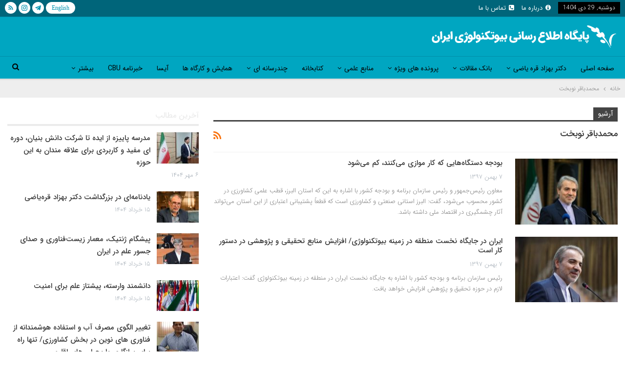

--- FILE ---
content_type: text/html; charset=UTF-8
request_url: https://irbic.ir/tag/%D9%85%D8%AD%D9%85%D8%AF%D8%A8%D8%A7%D9%82%D8%B1-%D9%86%D9%88%D8%A8%D8%AE%D8%AA/
body_size: 13618
content:
	<!DOCTYPE html>
		<!--[if IE 8]>
	<html class="ie ie8" dir="rtl" lang="fa-IR"> <![endif]-->
	<!--[if IE 9]>
	<html class="ie ie9" dir="rtl" lang="fa-IR"> <![endif]-->
	<!--[if gt IE 9]><!-->
<html dir="rtl" lang="fa-IR"> <!--<![endif]-->
	<head>
				<meta charset="UTF-8">
		<meta http-equiv="X-UA-Compatible" content="IE=edge">
		<meta name="viewport" content="width=device-width, initial-scale=1.0">
		<link rel="pingback" href="https://irbic.ir/xmlrpc.php"/>

		<title>محمدباقر نوبخت &#8211; پایگاه اطلاع رسانی بیوتکنولوژی ایران</title>
<meta name='robots' content='max-image-preview:large' />
	<style>img:is([sizes="auto" i], [sizes^="auto," i]) { contain-intrinsic-size: 3000px 1500px }</style>
	
<!-- Better Open Graph, Schema.org & Twitter Integration -->
<meta property="og:locale" content="fa_ir"/>
<meta property="og:site_name" content="پایگاه اطلاع رسانی بیوتکنولوژی ایران"/>
<meta property="og:url" content="https://irbic.ir/tag/%D9%85%D8%AD%D9%85%D8%AF%D8%A8%D8%A7%D9%82%D8%B1-%D9%86%D9%88%D8%A8%D8%AE%D8%AA/"/>
<meta property="og:title" content="بایگانی‌ها"/>
<meta property="og:type" content="website"/>
<meta name="twitter:card" content="summary"/>
<meta name="twitter:url" content="https://irbic.ir/tag/%D9%85%D8%AD%D9%85%D8%AF%D8%A8%D8%A7%D9%82%D8%B1-%D9%86%D9%88%D8%A8%D8%AE%D8%AA/"/>
<meta name="twitter:title" content="بایگانی‌ها"/>
<!-- / Better Open Graph, Schema.org & Twitter Integration. -->
<link rel='dns-prefetch' href='//fonts.googleapis.com' />
<link rel="alternate" type="application/rss+xml" title="پایگاه اطلاع رسانی بیوتکنولوژی ایران &raquo; خوراک" href="https://irbic.ir/feed/" />
<link rel="alternate" type="application/rss+xml" title="پایگاه اطلاع رسانی بیوتکنولوژی ایران &raquo; خوراک دیدگاه‌ها" href="https://irbic.ir/comments/feed/" />
<link rel="alternate" type="application/rss+xml" title="پایگاه اطلاع رسانی بیوتکنولوژی ایران &raquo; محمدباقر نوبخت خوراک برچسب" href="https://irbic.ir/tag/%d9%85%d8%ad%d9%85%d8%af%d8%a8%d8%a7%d9%82%d8%b1-%d9%86%d9%88%d8%a8%d8%ae%d8%aa/feed/" />
<script type="text/javascript">
/* <![CDATA[ */
window._wpemojiSettings = {"baseUrl":"https:\/\/s.w.org\/images\/core\/emoji\/16.0.1\/72x72\/","ext":".png","svgUrl":"https:\/\/s.w.org\/images\/core\/emoji\/16.0.1\/svg\/","svgExt":".svg","source":{"concatemoji":"https:\/\/irbic.ir\/wp-includes\/js\/wp-emoji-release.min.js?ver=6.8.3"}};
/*! This file is auto-generated */
!function(s,n){var o,i,e;function c(e){try{var t={supportTests:e,timestamp:(new Date).valueOf()};sessionStorage.setItem(o,JSON.stringify(t))}catch(e){}}function p(e,t,n){e.clearRect(0,0,e.canvas.width,e.canvas.height),e.fillText(t,0,0);var t=new Uint32Array(e.getImageData(0,0,e.canvas.width,e.canvas.height).data),a=(e.clearRect(0,0,e.canvas.width,e.canvas.height),e.fillText(n,0,0),new Uint32Array(e.getImageData(0,0,e.canvas.width,e.canvas.height).data));return t.every(function(e,t){return e===a[t]})}function u(e,t){e.clearRect(0,0,e.canvas.width,e.canvas.height),e.fillText(t,0,0);for(var n=e.getImageData(16,16,1,1),a=0;a<n.data.length;a++)if(0!==n.data[a])return!1;return!0}function f(e,t,n,a){switch(t){case"flag":return n(e,"\ud83c\udff3\ufe0f\u200d\u26a7\ufe0f","\ud83c\udff3\ufe0f\u200b\u26a7\ufe0f")?!1:!n(e,"\ud83c\udde8\ud83c\uddf6","\ud83c\udde8\u200b\ud83c\uddf6")&&!n(e,"\ud83c\udff4\udb40\udc67\udb40\udc62\udb40\udc65\udb40\udc6e\udb40\udc67\udb40\udc7f","\ud83c\udff4\u200b\udb40\udc67\u200b\udb40\udc62\u200b\udb40\udc65\u200b\udb40\udc6e\u200b\udb40\udc67\u200b\udb40\udc7f");case"emoji":return!a(e,"\ud83e\udedf")}return!1}function g(e,t,n,a){var r="undefined"!=typeof WorkerGlobalScope&&self instanceof WorkerGlobalScope?new OffscreenCanvas(300,150):s.createElement("canvas"),o=r.getContext("2d",{willReadFrequently:!0}),i=(o.textBaseline="top",o.font="600 32px Arial",{});return e.forEach(function(e){i[e]=t(o,e,n,a)}),i}function t(e){var t=s.createElement("script");t.src=e,t.defer=!0,s.head.appendChild(t)}"undefined"!=typeof Promise&&(o="wpEmojiSettingsSupports",i=["flag","emoji"],n.supports={everything:!0,everythingExceptFlag:!0},e=new Promise(function(e){s.addEventListener("DOMContentLoaded",e,{once:!0})}),new Promise(function(t){var n=function(){try{var e=JSON.parse(sessionStorage.getItem(o));if("object"==typeof e&&"number"==typeof e.timestamp&&(new Date).valueOf()<e.timestamp+604800&&"object"==typeof e.supportTests)return e.supportTests}catch(e){}return null}();if(!n){if("undefined"!=typeof Worker&&"undefined"!=typeof OffscreenCanvas&&"undefined"!=typeof URL&&URL.createObjectURL&&"undefined"!=typeof Blob)try{var e="postMessage("+g.toString()+"("+[JSON.stringify(i),f.toString(),p.toString(),u.toString()].join(",")+"));",a=new Blob([e],{type:"text/javascript"}),r=new Worker(URL.createObjectURL(a),{name:"wpTestEmojiSupports"});return void(r.onmessage=function(e){c(n=e.data),r.terminate(),t(n)})}catch(e){}c(n=g(i,f,p,u))}t(n)}).then(function(e){for(var t in e)n.supports[t]=e[t],n.supports.everything=n.supports.everything&&n.supports[t],"flag"!==t&&(n.supports.everythingExceptFlag=n.supports.everythingExceptFlag&&n.supports[t]);n.supports.everythingExceptFlag=n.supports.everythingExceptFlag&&!n.supports.flag,n.DOMReady=!1,n.readyCallback=function(){n.DOMReady=!0}}).then(function(){return e}).then(function(){var e;n.supports.everything||(n.readyCallback(),(e=n.source||{}).concatemoji?t(e.concatemoji):e.wpemoji&&e.twemoji&&(t(e.twemoji),t(e.wpemoji)))}))}((window,document),window._wpemojiSettings);
/* ]]> */
</script>
<style id='wp-emoji-styles-inline-css' type='text/css'>

	img.wp-smiley, img.emoji {
		display: inline !important;
		border: none !important;
		box-shadow: none !important;
		height: 1em !important;
		width: 1em !important;
		margin: 0 0.07em !important;
		vertical-align: -0.1em !important;
		background: none !important;
		padding: 0 !important;
	}
</style>
<link rel='stylesheet' id='wp-block-library-rtl-css' href='https://irbic.ir/wp-includes/css/dist/block-library/style-rtl.min.css?ver=6.8.3' type='text/css' media='all' />
<style id='classic-theme-styles-inline-css' type='text/css'>
/*! This file is auto-generated */
.wp-block-button__link{color:#fff;background-color:#32373c;border-radius:9999px;box-shadow:none;text-decoration:none;padding:calc(.667em + 2px) calc(1.333em + 2px);font-size:1.125em}.wp-block-file__button{background:#32373c;color:#fff;text-decoration:none}
</style>
<style id='global-styles-inline-css' type='text/css'>
:root{--wp--preset--aspect-ratio--square: 1;--wp--preset--aspect-ratio--4-3: 4/3;--wp--preset--aspect-ratio--3-4: 3/4;--wp--preset--aspect-ratio--3-2: 3/2;--wp--preset--aspect-ratio--2-3: 2/3;--wp--preset--aspect-ratio--16-9: 16/9;--wp--preset--aspect-ratio--9-16: 9/16;--wp--preset--color--black: #000000;--wp--preset--color--cyan-bluish-gray: #abb8c3;--wp--preset--color--white: #ffffff;--wp--preset--color--pale-pink: #f78da7;--wp--preset--color--vivid-red: #cf2e2e;--wp--preset--color--luminous-vivid-orange: #ff6900;--wp--preset--color--luminous-vivid-amber: #fcb900;--wp--preset--color--light-green-cyan: #7bdcb5;--wp--preset--color--vivid-green-cyan: #00d084;--wp--preset--color--pale-cyan-blue: #8ed1fc;--wp--preset--color--vivid-cyan-blue: #0693e3;--wp--preset--color--vivid-purple: #9b51e0;--wp--preset--gradient--vivid-cyan-blue-to-vivid-purple: linear-gradient(135deg,rgba(6,147,227,1) 0%,rgb(155,81,224) 100%);--wp--preset--gradient--light-green-cyan-to-vivid-green-cyan: linear-gradient(135deg,rgb(122,220,180) 0%,rgb(0,208,130) 100%);--wp--preset--gradient--luminous-vivid-amber-to-luminous-vivid-orange: linear-gradient(135deg,rgba(252,185,0,1) 0%,rgba(255,105,0,1) 100%);--wp--preset--gradient--luminous-vivid-orange-to-vivid-red: linear-gradient(135deg,rgba(255,105,0,1) 0%,rgb(207,46,46) 100%);--wp--preset--gradient--very-light-gray-to-cyan-bluish-gray: linear-gradient(135deg,rgb(238,238,238) 0%,rgb(169,184,195) 100%);--wp--preset--gradient--cool-to-warm-spectrum: linear-gradient(135deg,rgb(74,234,220) 0%,rgb(151,120,209) 20%,rgb(207,42,186) 40%,rgb(238,44,130) 60%,rgb(251,105,98) 80%,rgb(254,248,76) 100%);--wp--preset--gradient--blush-light-purple: linear-gradient(135deg,rgb(255,206,236) 0%,rgb(152,150,240) 100%);--wp--preset--gradient--blush-bordeaux: linear-gradient(135deg,rgb(254,205,165) 0%,rgb(254,45,45) 50%,rgb(107,0,62) 100%);--wp--preset--gradient--luminous-dusk: linear-gradient(135deg,rgb(255,203,112) 0%,rgb(199,81,192) 50%,rgb(65,88,208) 100%);--wp--preset--gradient--pale-ocean: linear-gradient(135deg,rgb(255,245,203) 0%,rgb(182,227,212) 50%,rgb(51,167,181) 100%);--wp--preset--gradient--electric-grass: linear-gradient(135deg,rgb(202,248,128) 0%,rgb(113,206,126) 100%);--wp--preset--gradient--midnight: linear-gradient(135deg,rgb(2,3,129) 0%,rgb(40,116,252) 100%);--wp--preset--font-size--small: 13px;--wp--preset--font-size--medium: 20px;--wp--preset--font-size--large: 36px;--wp--preset--font-size--x-large: 42px;--wp--preset--spacing--20: 0.44rem;--wp--preset--spacing--30: 0.67rem;--wp--preset--spacing--40: 1rem;--wp--preset--spacing--50: 1.5rem;--wp--preset--spacing--60: 2.25rem;--wp--preset--spacing--70: 3.38rem;--wp--preset--spacing--80: 5.06rem;--wp--preset--shadow--natural: 6px 6px 9px rgba(0, 0, 0, 0.2);--wp--preset--shadow--deep: 12px 12px 50px rgba(0, 0, 0, 0.4);--wp--preset--shadow--sharp: 6px 6px 0px rgba(0, 0, 0, 0.2);--wp--preset--shadow--outlined: 6px 6px 0px -3px rgba(255, 255, 255, 1), 6px 6px rgba(0, 0, 0, 1);--wp--preset--shadow--crisp: 6px 6px 0px rgba(0, 0, 0, 1);}:where(.is-layout-flex){gap: 0.5em;}:where(.is-layout-grid){gap: 0.5em;}body .is-layout-flex{display: flex;}.is-layout-flex{flex-wrap: wrap;align-items: center;}.is-layout-flex > :is(*, div){margin: 0;}body .is-layout-grid{display: grid;}.is-layout-grid > :is(*, div){margin: 0;}:where(.wp-block-columns.is-layout-flex){gap: 2em;}:where(.wp-block-columns.is-layout-grid){gap: 2em;}:where(.wp-block-post-template.is-layout-flex){gap: 1.25em;}:where(.wp-block-post-template.is-layout-grid){gap: 1.25em;}.has-black-color{color: var(--wp--preset--color--black) !important;}.has-cyan-bluish-gray-color{color: var(--wp--preset--color--cyan-bluish-gray) !important;}.has-white-color{color: var(--wp--preset--color--white) !important;}.has-pale-pink-color{color: var(--wp--preset--color--pale-pink) !important;}.has-vivid-red-color{color: var(--wp--preset--color--vivid-red) !important;}.has-luminous-vivid-orange-color{color: var(--wp--preset--color--luminous-vivid-orange) !important;}.has-luminous-vivid-amber-color{color: var(--wp--preset--color--luminous-vivid-amber) !important;}.has-light-green-cyan-color{color: var(--wp--preset--color--light-green-cyan) !important;}.has-vivid-green-cyan-color{color: var(--wp--preset--color--vivid-green-cyan) !important;}.has-pale-cyan-blue-color{color: var(--wp--preset--color--pale-cyan-blue) !important;}.has-vivid-cyan-blue-color{color: var(--wp--preset--color--vivid-cyan-blue) !important;}.has-vivid-purple-color{color: var(--wp--preset--color--vivid-purple) !important;}.has-black-background-color{background-color: var(--wp--preset--color--black) !important;}.has-cyan-bluish-gray-background-color{background-color: var(--wp--preset--color--cyan-bluish-gray) !important;}.has-white-background-color{background-color: var(--wp--preset--color--white) !important;}.has-pale-pink-background-color{background-color: var(--wp--preset--color--pale-pink) !important;}.has-vivid-red-background-color{background-color: var(--wp--preset--color--vivid-red) !important;}.has-luminous-vivid-orange-background-color{background-color: var(--wp--preset--color--luminous-vivid-orange) !important;}.has-luminous-vivid-amber-background-color{background-color: var(--wp--preset--color--luminous-vivid-amber) !important;}.has-light-green-cyan-background-color{background-color: var(--wp--preset--color--light-green-cyan) !important;}.has-vivid-green-cyan-background-color{background-color: var(--wp--preset--color--vivid-green-cyan) !important;}.has-pale-cyan-blue-background-color{background-color: var(--wp--preset--color--pale-cyan-blue) !important;}.has-vivid-cyan-blue-background-color{background-color: var(--wp--preset--color--vivid-cyan-blue) !important;}.has-vivid-purple-background-color{background-color: var(--wp--preset--color--vivid-purple) !important;}.has-black-border-color{border-color: var(--wp--preset--color--black) !important;}.has-cyan-bluish-gray-border-color{border-color: var(--wp--preset--color--cyan-bluish-gray) !important;}.has-white-border-color{border-color: var(--wp--preset--color--white) !important;}.has-pale-pink-border-color{border-color: var(--wp--preset--color--pale-pink) !important;}.has-vivid-red-border-color{border-color: var(--wp--preset--color--vivid-red) !important;}.has-luminous-vivid-orange-border-color{border-color: var(--wp--preset--color--luminous-vivid-orange) !important;}.has-luminous-vivid-amber-border-color{border-color: var(--wp--preset--color--luminous-vivid-amber) !important;}.has-light-green-cyan-border-color{border-color: var(--wp--preset--color--light-green-cyan) !important;}.has-vivid-green-cyan-border-color{border-color: var(--wp--preset--color--vivid-green-cyan) !important;}.has-pale-cyan-blue-border-color{border-color: var(--wp--preset--color--pale-cyan-blue) !important;}.has-vivid-cyan-blue-border-color{border-color: var(--wp--preset--color--vivid-cyan-blue) !important;}.has-vivid-purple-border-color{border-color: var(--wp--preset--color--vivid-purple) !important;}.has-vivid-cyan-blue-to-vivid-purple-gradient-background{background: var(--wp--preset--gradient--vivid-cyan-blue-to-vivid-purple) !important;}.has-light-green-cyan-to-vivid-green-cyan-gradient-background{background: var(--wp--preset--gradient--light-green-cyan-to-vivid-green-cyan) !important;}.has-luminous-vivid-amber-to-luminous-vivid-orange-gradient-background{background: var(--wp--preset--gradient--luminous-vivid-amber-to-luminous-vivid-orange) !important;}.has-luminous-vivid-orange-to-vivid-red-gradient-background{background: var(--wp--preset--gradient--luminous-vivid-orange-to-vivid-red) !important;}.has-very-light-gray-to-cyan-bluish-gray-gradient-background{background: var(--wp--preset--gradient--very-light-gray-to-cyan-bluish-gray) !important;}.has-cool-to-warm-spectrum-gradient-background{background: var(--wp--preset--gradient--cool-to-warm-spectrum) !important;}.has-blush-light-purple-gradient-background{background: var(--wp--preset--gradient--blush-light-purple) !important;}.has-blush-bordeaux-gradient-background{background: var(--wp--preset--gradient--blush-bordeaux) !important;}.has-luminous-dusk-gradient-background{background: var(--wp--preset--gradient--luminous-dusk) !important;}.has-pale-ocean-gradient-background{background: var(--wp--preset--gradient--pale-ocean) !important;}.has-electric-grass-gradient-background{background: var(--wp--preset--gradient--electric-grass) !important;}.has-midnight-gradient-background{background: var(--wp--preset--gradient--midnight) !important;}.has-small-font-size{font-size: var(--wp--preset--font-size--small) !important;}.has-medium-font-size{font-size: var(--wp--preset--font-size--medium) !important;}.has-large-font-size{font-size: var(--wp--preset--font-size--large) !important;}.has-x-large-font-size{font-size: var(--wp--preset--font-size--x-large) !important;}
:where(.wp-block-post-template.is-layout-flex){gap: 1.25em;}:where(.wp-block-post-template.is-layout-grid){gap: 1.25em;}
:where(.wp-block-columns.is-layout-flex){gap: 2em;}:where(.wp-block-columns.is-layout-grid){gap: 2em;}
:root :where(.wp-block-pullquote){font-size: 1.5em;line-height: 1.6;}
</style>
<link rel='stylesheet' id='publisher-child-css' href='https://irbic.ir/wp-content/themes/irbic-child/style.css?ver=1.0.0' type='text/css' media='all' />
<link rel='stylesheet' id='better-framework-main-fonts-css' href='https://fonts.googleapis.com/css?family=Roboto:500&#038;display=swap' type='text/css' media='all' />
<script type="text/javascript" src="https://irbic.ir/wp-includes/js/jquery/jquery.min.js?ver=3.7.1" id="jquery-core-js"></script>
<script type="text/javascript" src="https://irbic.ir/wp-includes/js/jquery/jquery-migrate.min.js?ver=3.4.1" id="jquery-migrate-js"></script>
<!--[if lt IE 9]>
<script type="text/javascript" src="https://irbic.ir/wp-content/themes/irbic/includes/libs/better-framework/assets/js/html5shiv.min.js?ver=3.15.0" id="bf-html5shiv-js"></script>
<![endif]-->
<!--[if lt IE 9]>
<script type="text/javascript" src="https://irbic.ir/wp-content/themes/irbic/includes/libs/better-framework/assets/js/respond.min.js?ver=3.15.0" id="bf-respond-js"></script>
<![endif]-->
<link rel="https://api.w.org/" href="https://irbic.ir/wp-json/" /><link rel="alternate" title="JSON" type="application/json" href="https://irbic.ir/wp-json/wp/v2/tags/1520" /><link rel="EditURI" type="application/rsd+xml" title="RSD" href="https://irbic.ir/xmlrpc.php?rsd" />
<meta name="generator" content="WordPress 6.8.3" />
<!-- Analytics by WP Statistics - https://wp-statistics.com -->
<meta name="generator" content="Powered by WPBakery Page Builder - drag and drop page builder for WordPress."/>
<script type="application/ld+json">{
    "@context": "http://schema.org/",
    "@type": "Organization",
    "@id": "#organization",
    "logo": {
        "@type": "ImageObject",
        "url": "http://irbic.ir/wp-content/uploads/2018/09/irbic-logo-fa.png"
    },
    "url": "https://irbic.ir/",
    "name": "\u067e\u0627\u06cc\u06af\u0627\u0647 \u0627\u0637\u0644\u0627\u0639 \u0631\u0633\u0627\u0646\u06cc \u0628\u06cc\u0648\u062a\u06a9\u0646\u0648\u0644\u0648\u0698\u06cc \u0627\u06cc\u0631\u0627\u0646",
    "description": ""
}</script>
<script type="application/ld+json">{
    "@context": "http://schema.org/",
    "@type": "WebSite",
    "name": "\u067e\u0627\u06cc\u06af\u0627\u0647 \u0627\u0637\u0644\u0627\u0639 \u0631\u0633\u0627\u0646\u06cc \u0628\u06cc\u0648\u062a\u06a9\u0646\u0648\u0644\u0648\u0698\u06cc \u0627\u06cc\u0631\u0627\u0646",
    "alternateName": "",
    "url": "https://irbic.ir/"
}</script>
<link rel='stylesheet' id='bs-icons' href='https://irbic.ir/wp-content/themes/irbic/includes/libs/better-framework/assets/css/bs-icons.css' type='text/css' media='all' />
<link rel='stylesheet' id='better-social-counter' href='https://irbic.ir/wp-content/plugins/better-social-counter/css/style.min.css' type='text/css' media='all' />
<link rel='stylesheet' id='better-social-counter-rtl' href='https://irbic.ir/wp-content/plugins/better-social-counter/css/rtl.min.css' type='text/css' media='all' />
<link rel='stylesheet' id='bf-slick' href='https://irbic.ir/wp-content/themes/irbic/includes/libs/better-framework/assets/css/slick.min.css' type='text/css' media='all' />
<link rel='stylesheet' id='pretty-photo' href='https://irbic.ir/wp-content/themes/irbic/includes/libs/better-framework/assets/css/pretty-photo.min.css' type='text/css' media='all' />
<link rel='stylesheet' id='theme-libs' href='https://irbic.ir/wp-content/themes/irbic/css/theme-libs.min.css' type='text/css' media='all' />
<link rel='stylesheet' id='fontawesome' href='https://irbic.ir/wp-content/themes/irbic/includes/libs/better-framework/assets/css/font-awesome.min.css' type='text/css' media='all' />
<link rel='stylesheet' id='publisher' href='https://irbic.ir/wp-content/themes/irbic/style-7.11.0.min.css' type='text/css' media='all' />
<link rel='stylesheet' id='publisher-rtl' href='https://irbic.ir/wp-content/themes/irbic/rtl.min.css' type='text/css' media='all' />
<link rel='stylesheet' id='vc-rtl-grid' href='https://irbic.ir/wp-content/themes/irbic//css/vc-rtl-grid.min.css' type='text/css' media='all' />
<link rel='stylesheet' id='7.11.0-1756022630' href='https://irbic.ir/wp-content/bs-booster-cache/89d1f8fc3009ef01b3b2368560b96d0c.css' type='text/css' media='all' />
<link rel="icon" href="https://irbic.ir/wp-content/uploads/2018/06/cropped-irbic-logo-1-1-32x32.png" sizes="32x32" />
<link rel="icon" href="https://irbic.ir/wp-content/uploads/2018/06/cropped-irbic-logo-1-1-192x192.png" sizes="192x192" />
<link rel="apple-touch-icon" href="https://irbic.ir/wp-content/uploads/2018/06/cropped-irbic-logo-1-1-180x180.png" />
<meta name="msapplication-TileImage" content="https://irbic.ir/wp-content/uploads/2018/06/cropped-irbic-logo-1-1-270x270.png" />

<!-- BetterFramework Head Inline CSS -->
<style>
#site-branding a {color: #ecfcff; text-shadow: 1px 1px 4px #000;}
#site-branding a:hover {text-shadow: 1px 1px 4px #434608;}
.topbar .better-social-counter.style-button .social-item .item-icon {border-radius: 50%;}
.site-footer .copy-footer {padding: 15px 0;}

.titr1-first-post .listing-modern-grid .type-post .item-content:before {padding-top: 50%;}
.bs-slider-1 .better-direction-nav .better-next, .bs-slider-1 .better-direction-nav .better-prev {margin: -10px 0 0;}
.bs-slider-1-item .title {max-width: 100%;}
.bs-slider-1.l-1 .bs-slider-1-item > .item-content:before {padding-top: 62%;}
.vc_btn3-container.vc_btn3-center .vc_btn3-block.vc_btn3-icon-left:not(.vc_btn3-o-empty) .vc_btn3-icon {margin: 4px 0 0 4px;}

.vc_col-has-fill > .bs-vc-wrapper, .vc_row-has-fill + .vc_row-full-width + .vc_row > .bs-vc-wrapper > .wrapper-sticky > .bs-vc-column > .bs-vc-wrapper, .vc_row-has-fill + .vc_row-full-width + .vc_row > .bs-vc-wrapper > .bs-vc-column > .bs-vc-wrapper, .vc_row-has-fill + .vc_row > .bs-vc-wrapper > .bs-vc-column > .bs-vc-wrapper, .vc_row-has-fill + .vc_row > .bs-vc-wrapper > .wrapper-sticky > .bs-vc-column > .bs-vc-wrapper, .vc_row-has-fill + .vc_row > .wpb_column > .bs-vc-wrapper, .vc_row-has-fill > .bs-vc-wrapper > .vc_column_container > .bs-vc-wrapper, .vc_row-has-fill > .wpb_column > .bs-vc-wrapper {padding-top: 0 !important;}

.listing.columns-2 .listing-item:nth-child(2n+1), .mega-links.columns-2 > .menu-item:nth-child(2n+1) {padding-left: 5px;}
.listing.columns-2 .listing-item:nth-child(2n), .mega-links.columns-2 > .menu-item:nth-child(2n) {padding-right: 5px;}
.section-heading.sh-t1.sh-s6 {text-align: right;}
.section-heading.sh-t1.sh-s6 > .h-text:last-child:first-child, .section-heading.sh-t1.sh-s6 > .main-link:last-child:first-child > .h-text, .section-heading.sh-t1.sh-s6 > a:last-child:first-child > .h-text {padding: 4px 0 0 15px;}
.listing-item-grid-1, .listing-item-tall-2 {margin-bottom: 5px;}
.irbic-hamayesh .section-heading {text-align: center;}
.irbic-hamayesh .section-heading .h-text {padding: 4px 12px; background: #f3f3f3;}
.shobahat .listing-item-tb-1 {margin-bottom: 11px;}
.bs-box-4 .box-image:before {background: rgba(0, 0, 0, 0.75);}

.english-articles .listing-text-2 .listing-item .item-inner {text-align: left; direction: ltr; border-right: none; border-left: 3px solid rgba(0,0,0,.11); padding: 6px 0 6px 14px;}
.liblery .listing-mg-4-item.bsw-250 .item-content:before {padding-top: 140% !important;}

.single-container .single-featured .post-thumbnail img {border: 1px solid #ddd;}
.section-heading a span:hover {color: #444444 !important;}
.bf-breadcrumb.bc-top-style {padding: 7px 0; background-color: #eee; margin-bottom: 20px;}
.single-container .single-post-content .post-subtitle {font-size: 12px; margin: 7px 0; color: #00a6c1;}
.totalpoll-question {font-size: 1.04em !important;}

.smile_icon_list li .icon_list_icon {width: 2em; height: 2em; line-height: 2em;}
.smile_icon_list.right > li {
    text-align: right;
    text-align: -webkit-right;
    text-align: -moz-right;
}

.smile_icon_list.right li .icon_description {
    margin-right: 3em;
    margin-left: 0 !important;
    padding-right: 15px;
    padding-left: 0 !important;
    height: 2.2em;
}

.icon_list_item {font-size: 50px !important;}

.gform_wrapper .top_label .gfield_label {display: none;}
#gform_fields_2 .ginput_container_textarea textarea {height: 120px;}
.gform_wrapper .gform_footer {padding: 0px 0 10px;}
#gform_submit_button_2 {width: 97%; text-align: center !important;}

.bsfi-android:before {content: "English" !important;}
.bsfi-android {width: 60px !important; border-radius: 20px !important; line-height: 21px !important;}

.post-tp-8-header {height: 312px; width: 26%;}

@media only screen and (max-width: 780px) {
    .post-tp-8-header {
      width: 54%;
    float: none;
    margin: 20px auto;
    border: 1px solid #eee;t: 0
    }
}

.listing-mg-item:hover .format-icon {top: 40%;}
.content-column > .listing-text-3 .listing-item-text-3 {padding-bottom: 0 !important;}
.bs-numbered-pagination {text-align: center;}

.archive-title .term-badges span.term-badge a {font-size: 13px; padding: 3px 12px; font-weight: 600;}

.rh-header.dark .rh-container {background-color: #00a6c1;}
.rh-p-b .social-list .android .bsfi-android {line-height: 2.2 !important; font-size: 14px;}

</style>
<!-- /BetterFramework Head Inline CSS-->
		<style type="text/css" id="wp-custom-css">
			.listing-item-tb-1 .title a {
    font-size: 15px !important;
}
.bscb-76491.bscb-76491 .listing-item:hover .title a{
	    font-size: 15px !important;
}
.title {
	    font-size: 15px !important;
}		</style>
		<noscript><style> .wpb_animate_when_almost_visible { opacity: 1; }</style></noscript>	</head>

<body class="rtl archive tag tag-1520 wp-theme-irbic wp-child-theme-irbic-child bs-theme bs-publisher bs-publisher-clean-magazine active-light-box bs-vc-rtl-grid close-rh page-layout-2-col page-layout-2-col-right full-width active-sticky-sidebar main-menu-sticky-smart main-menu-full-width active-ajax-search  wpb-js-composer js-comp-ver-6.7.0 vc_responsive bs-ll-a" dir="rtl">
		<div class="main-wrap content-main-wrap">
			<header id="header" class="site-header header-style-2 full-width" itemscope="itemscope" itemtype="https://schema.org/WPHeader">

		<section class="topbar topbar-style-1 hidden-xs hidden-xs">
	<div class="content-wrap">
		<div class="container">
			<div class="topbar-inner clearfix">

									<div class="section-links">
								<div  class="  better-studio-shortcode bsc-clearfix better-social-counter style-button not-colored in-4-col">
						<ul class="social-list bsc-clearfix"><li class="social-item android"><a href = "http://en.irbic.ir/" target = "_blank" > <i class="item-icon bsfi-android" ></i><span class="item-title" > Android App </span> </a> </li> <li class="social-item telegram"><a href = "https://t.me/IRanBIoClub" target = "_blank" > <i class="item-icon bsfi-telegram" ></i><span class="item-title" > Friends </span> </a> </li> <li class="social-item instagram"><a href = "https://instagram.com/irbicofficial" target = "_blank" > <i class="item-icon bsfi-instagram" ></i><span class="item-title" > Followers </span> </a> </li> <li class="social-item rss"><a href = "https://irbic.ir/feed/rss/" target = "_blank" > <i class="item-icon bsfi-rss" ></i><span class="item-title" > Subscribe </span> </a> </li> 			</ul>
		</div>
							</div>
				
				<div class="section-menu">
						<div id="menu-top" class="menu top-menu-wrapper" role="navigation" itemscope="itemscope" itemtype="https://schema.org/SiteNavigationElement">
		<nav class="top-menu-container">

			<ul id="top-navigation" class="top-menu menu clearfix bsm-pure">
									<li id="topbar-date" class="menu-item menu-item-date">
					<span
						class="topbar-date">دوشنبه, 29 دی 1404</span>
					</li>
					<li id="menu-item-11031" class="menu-have-icon menu-icon-type-fontawesome menu-item menu-item-type-post_type menu-item-object-page better-anim-fade menu-item-11031"><a href="https://irbic.ir/about-us/"><i class="bf-icon  fa fa-info-circle"></i>درباره ما</a></li>
<li id="menu-item-11030" class="menu-have-icon menu-icon-type-fontawesome menu-item menu-item-type-post_type menu-item-object-page better-anim-fade menu-item-11030"><a href="https://irbic.ir/contact-us/"><i class="bf-icon  fa fa-phone-square"></i>تماس با ما</a></li>
			</ul>

		</nav>
	</div>
				</div>
			</div>
		</div>
	</div>
</section>
		<div class="header-inner">
			<div class="content-wrap">
				<div class="container">
					<div class="row">
						<div class="row-height">
							<div class="logo-col col-xs-12">
								<div class="col-inside">
									<div id="site-branding" class="site-branding">
	<p  id="site-title" class="logo h1 img-logo">
	<a href="https://irbic.ir/" itemprop="url" rel="home">
					<img id="site-logo" src="http://irbic.ir/wp-content/uploads/2018/09/irbic-logo-fa.png"
			     alt="پایگاه اطلاع رسانی بیوتکنولوژی ایران"  />

			<span class="site-title">پایگاه اطلاع رسانی بیوتکنولوژی ایران - </span>
				</a>
</p>
</div><!-- .site-branding -->
								</div>
							</div>
													</div>
					</div>
				</div>
			</div>
		</div>

		<div id="menu-main" class="menu main-menu-wrapper show-search-item menu-actions-btn-width-1" role="navigation" itemscope="itemscope" itemtype="https://schema.org/SiteNavigationElement">
	<div class="main-menu-inner">
		<div class="content-wrap">
			<div class="container">

				<nav class="main-menu-container">
					<ul id="main-navigation" class="main-menu menu bsm-pure clearfix">
						<li id="menu-item-10697" class="menu-item menu-item-type-post_type menu-item-object-page menu-item-home better-anim-fade menu-item-10697"><a href="https://irbic.ir/">صفحه اصلی</a></li>
<li id="menu-item-20520" class="menu-item menu-item-type-taxonomy menu-item-object-category menu-item-has-children menu-term-2380 better-anim-fade menu-item-20520"><a href="https://irbic.ir/category/%d8%af%da%a9%d8%aa%d8%b1-%d8%a8%d9%87%d8%b2%d8%a7%d8%af-%d9%82%d8%b1%d9%87-%db%8c%d8%a7%d8%b6%db%8c/">دکتر بهزاد قره یاضی</a>
<ul class="sub-menu">
	<li id="menu-item-20177" class="menu-item menu-item-type-taxonomy menu-item-object-category menu-term-2381 better-anim-fade menu-item-20177"><a href="https://irbic.ir/category/%d8%af%da%a9%d8%aa%d8%b1-%d8%a8%d9%87%d8%b2%d8%a7%d8%af-%d9%82%d8%b1%d9%87-%db%8c%d8%a7%d8%b6%db%8c/%d8%b2%d9%86%d8%af%da%af%db%8c-%d9%86%d8%a7%d9%85%d9%87/">زندگی نامه</a></li>
	<li id="menu-item-20178" class="menu-item menu-item-type-taxonomy menu-item-object-category menu-term-2339 better-anim-fade menu-item-20178"><a href="https://irbic.ir/category/%d8%af%da%a9%d8%aa%d8%b1-%d8%a8%d9%87%d8%b2%d8%a7%d8%af-%d9%82%d8%b1%d9%87-%db%8c%d8%a7%d8%b6%db%8c/%d9%85%d9%82%d8%a7%d9%84%d8%a7%d8%aa-%d8%af%da%a9%d8%aa%d8%b1-%d8%a8%d9%87%d8%b2%d8%a7%d8%af-%d9%82%d8%b1%d9%87-%db%8c%d8%a7%d8%b6%db%8c/">مقالات دکتر بهزاد قره یاضی</a></li>
	<li id="menu-item-20179" class="menu-item menu-item-type-taxonomy menu-item-object-category menu-term-2382 better-anim-fade menu-item-20179"><a href="https://irbic.ir/category/%d8%af%da%a9%d8%aa%d8%b1-%d8%a8%d9%87%d8%b2%d8%a7%d8%af-%d9%82%d8%b1%d9%87-%db%8c%d8%a7%d8%b6%db%8c/%d8%aa%d8%b5%d8%a7%d9%88%db%8c%d8%b1/">تصاویر</a></li>
</ul>
</li>
<li id="menu-item-7327" class="menu-item menu-item-type-taxonomy menu-item-object-category menu-item-has-children menu-term-267 better-anim-fade menu-item-7327"><a href="https://irbic.ir/category/article-bank/">بانک مقالات</a>
<ul class="sub-menu">
	<li id="menu-item-19200" class="menu-item menu-item-type-taxonomy menu-item-object-category menu-term-1973 better-anim-fade menu-item-19200"><a href="https://irbic.ir/category/article-bank/review-article/">مقالات علمی ترویجی</a></li>
	<li id="menu-item-19051" class="menu-item menu-item-type-taxonomy menu-item-object-category menu-term-1880 better-anim-fade menu-item-19051"><a href="https://irbic.ir/category/article-bank/%d9%85%d9%82%d8%a7%d9%84%d8%a7%d8%aa-%d8%b9%d9%84%d9%85%db%8c-%d9%88-%d9%be%da%98%d9%88%d9%87%d8%b4%db%8c/">مقالات علمی و پژوهشی</a></li>
</ul>
</li>
<li id="menu-item-7328" class="menu-item menu-item-type-taxonomy menu-item-object-category menu-item-has-children menu-term-268 better-anim-fade menu-item-7328"><a href="https://irbic.ir/category/specialissues/">پرونده های ویژه</a>
<ul class="sub-menu">
	<li id="menu-item-19046" class="menu-item menu-item-type-taxonomy menu-item-object-category menu-term-1020 better-anim-fade menu-item-19046"><a href="https://irbic.ir/category/specialissues/sick-eyes/">چشمان بیمار</a></li>
	<li id="menu-item-19047" class="menu-item menu-item-type-taxonomy menu-item-object-category menu-term-1537 better-anim-fade menu-item-19047"><a href="https://irbic.ir/category/specialissues/%d8%b3%d9%86-%d8%af%d8%b1-%d8%aa%d8%b3%d9%86%db%8c%d9%85/">سن در تسنیم</a></li>
	<li id="menu-item-19048" class="menu-item menu-item-type-taxonomy menu-item-object-category menu-term-1859 better-anim-fade menu-item-19048"><a href="https://irbic.ir/category/specialissues/%d8%af%d8%b1%d8%b3-%d8%ae%d8%a7%d8%b1%d8%ac-%d9%81%d9%82%d9%87-%d9%85%d9%87%d9%86%d8%af%d8%b3%db%8c-%da%98%d9%86%d8%aa%db%8c%da%a9-%d8%a7%d8%b3%d8%aa%d8%a7%d8%af-%d8%b1%d8%b4%d8%a7%d8%af/">درس خارج فقه مهندسی ژنتیک استاد رشاد</a></li>
	<li id="menu-item-19050" class="menu-item menu-item-type-taxonomy menu-item-object-category menu-term-1621 better-anim-fade menu-item-19050"><a href="https://irbic.ir/category/specialissues/ge-archive/">کنکاش در آرشیو: اسناد و مدارک</a></li>
	<li id="menu-item-19049" class="menu-item menu-item-type-taxonomy menu-item-object-category menu-term-1620 better-anim-fade menu-item-19049"><a href="https://irbic.ir/category/specialissues/technophobics/">کنج فناوری هراسی</a></li>
</ul>
</li>
<li id="menu-item-7329" class="menu-item menu-item-type-taxonomy menu-item-object-category menu-item-has-children menu-term-270 better-anim-fade menu-item-7329"><a href="https://irbic.ir/category/scientific-resources/">منابع علمی</a>
<ul class="sub-menu">
	<li id="menu-item-7331" class="menu-item menu-item-type-taxonomy menu-item-object-category menu-term-271 better-anim-fade menu-item-7331"><a href="https://irbic.ir/category/scientific-resources/software/">نرم افزار</a></li>
	<li id="menu-item-7330" class="menu-item menu-item-type-taxonomy menu-item-object-category menu-term-272 better-anim-fade menu-item-7330"><a href="https://irbic.ir/category/magazine/">مجله</a></li>
</ul>
</li>
<li id="menu-item-10739" class="menu-item menu-item-type-taxonomy menu-item-object-category menu-term-1012 better-anim-fade menu-item-10739"><a href="https://irbic.ir/category/library/">کتابخانه</a></li>
<li id="menu-item-7332" class="menu-item menu-item-type-taxonomy menu-item-object-category menu-item-has-children menu-term-257 better-anim-fade menu-item-7332"><a href="https://irbic.ir/category/multimedia/">چندرسانه ای</a>
<ul class="sub-menu">
	<li id="menu-item-7333" class="menu-item menu-item-type-taxonomy menu-item-object-category menu-term-262 better-anim-fade menu-item-7333"><a href="https://irbic.ir/category/multimedia/image/">گزارش تصویری</a></li>
	<li id="menu-item-7335" class="menu-item menu-item-type-taxonomy menu-item-object-category menu-item-has-children menu-term-259 better-anim-fade menu-item-7335"><a href="https://irbic.ir/category/multimedia/video/">فیلم</a>
	<ul class="sub-menu">
		<li id="menu-item-7336" class="menu-item menu-item-type-taxonomy menu-item-object-category menu-term-261 better-anim-fade menu-item-7336"><a href="https://irbic.ir/category/multimedia/video/educational-video/">فیلم آموزشی</a></li>
		<li id="menu-item-7337" class="menu-item menu-item-type-taxonomy menu-item-object-category menu-term-260 better-anim-fade menu-item-7337"><a href="https://irbic.ir/category/multimedia/video/short-video/">فیلم کوتاه</a></li>
	</ul>
</li>
	<li id="menu-item-11001" class="menu-item menu-item-type-taxonomy menu-item-object-category menu-term-1164 better-anim-fade menu-item-11001"><a href="https://irbic.ir/category/multimedia/infographic/">اینفوگرافیک</a></li>
</ul>
</li>
<li id="menu-item-10734" class="menu-item menu-item-type-taxonomy menu-item-object-category menu-term-225 better-anim-fade menu-item-10734"><a href="https://irbic.ir/category/hamayesh-workshops/">همایش و کارگاه ها</a></li>
<li id="menu-item-11002" class="menu-item menu-item-type-taxonomy menu-item-object-category menu-term-1167 better-anim-fade menu-item-11002"><a href="https://irbic.ir/category/%d8%a2%db%8c%d8%b3%d8%a7/">آیسا</a></li>
<li id="menu-item-11003" class="menu-item menu-item-type-taxonomy menu-item-object-category menu-term-1166 better-anim-fade menu-item-11003"><a href="https://irbic.ir/category/%d8%ae%d8%a8%d8%b1%d9%86%d8%a7%d9%85%d9%87-cbu/">خبرنامه CBU</a></li>
<li id="menu-item-11004" class="menu-item menu-item-type-taxonomy menu-item-object-category menu-term-1165 better-anim-fade menu-item-11004"><a href="https://irbic.ir/category/%d9%85%d8%b1%d8%ac%d8%b9/">درباره ما</a></li>
					</ul><!-- #main-navigation -->
											<div class="menu-action-buttons width-1">
															<div class="search-container close">
									<span class="search-handler"><i class="fa fa-search"></i></span>

									<div class="search-box clearfix">
										<form role="search" method="get" class="search-form clearfix" action="https://irbic.ir">
	<input type="search" class="search-field"
	       placeholder="جستجو کردن..."
	       value="" name="s"
	       title="جستجو برای:"
	       autocomplete="off">
	<input type="submit" class="search-submit" value="جستجو کردن">
</form><!-- .search-form -->
									</div>
								</div>
														</div>
										</nav><!-- .main-menu-container -->

			</div>
		</div>
	</div>
</div><!-- .menu -->
	</header><!-- .header -->
	<div class="rh-header clearfix dark deferred-block-exclude">
		<div class="rh-container clearfix">

			<div class="menu-container close">
				<span class="menu-handler"><span class="lines"></span></span>
			</div><!-- .menu-container -->

			<div class="logo-container rh-img-logo">
				<a href="https://irbic.ir/" itemprop="url" rel="home">
											<img src="http://irbic.ir/wp-content/uploads/2018/09/irbic-logo-fa.png"
						     alt="پایگاه اطلاع رسانی بیوتکنولوژی ایران"  />				</a>
			</div><!-- .logo-container -->
		</div><!-- .rh-container -->
	</div><!-- .rh-header -->
<nav role="navigation" aria-label="Breadcrumbs" class="bf-breadcrumb clearfix bc-top-style"><div class="content-wrap"><div class="container bf-breadcrumb-container"><ul class="bf-breadcrumb-items" itemscope itemtype="http://schema.org/BreadcrumbList"><meta name="numberOfItems" content="2" /><meta name="itemListOrder" content="Ascending" /><li itemprop="itemListElement" itemscope itemtype="http://schema.org/ListItem" class="bf-breadcrumb-item bf-breadcrumb-begin"><a itemprop="item" href="https://irbic.ir" rel="home"><span itemprop="name">خانه</span></a><meta itemprop="position" content="1" /></li><li itemprop="itemListElement" itemscope itemtype="http://schema.org/ListItem" class="bf-breadcrumb-item bf-breadcrumb-end"><span itemprop="name">محمدباقر نوبخت</span><meta itemprop="item" content="https://irbic.ir/tag/%d9%85%d8%ad%d9%85%d8%af%d8%a8%d8%a7%d9%82%d8%b1-%d9%86%d9%88%d8%a8%d8%ae%d8%aa/"/><meta itemprop="position" content="2" /></li></ul></div></div></nav><div class="content-wrap">
		<main id="content" class="content-container">

		<div class="container layout-2-col layout-2-col-1 layout-right-sidebar layout-bc-before">
			<div class="row main-section">
										<div class="col-sm-8 content-column">
							<section class="archive-title tag-title with-action">
	<div class="pre-title"><span>آرشیو</span></div>

	<div class="actions-container">
		<a class="rss-link" href="https://irbic.ir/tag/%d9%85%d8%ad%d9%85%d8%af%d8%a8%d8%a7%d9%82%d8%b1-%d9%86%d9%88%d8%a8%d8%ae%d8%aa/feed/"><i class="fa fa-rss"></i></a>
	</div>

	<h1 class="page-heading"><span class="h-title">محمدباقر نوبخت</span></h1>

	</section>
	<div class="listing listing-blog listing-blog-1 clearfix  columns-1">
		<article class="post-14273 type-post format-standard has-post-thumbnail   listing-item listing-item-blog  listing-item-blog-1 main-term-221 bsw-8 ">
		<div class="item-inner clearfix">
							<div class="featured clearfix">
										<a  title="بودجه دستگاه‌هایی که کار موازی می‌کنند، کم می‌شود" data-src="https://irbic.ir/wp-content/uploads/2019/01/kfojj-210x136.jpg" data-bs-srcset="{&quot;baseurl&quot;:&quot;https:\/\/irbic.ir\/wp-content\/uploads\/2019\/01\/&quot;,&quot;sizes&quot;:{&quot;86&quot;:&quot;kfojj-86x64.jpg&quot;,&quot;210&quot;:&quot;kfojj-210x136.jpg&quot;,&quot;279&quot;:&quot;kfojj-279x220.jpg&quot;,&quot;357&quot;:&quot;kfojj-357x210.jpg&quot;,&quot;460&quot;:&quot;kfojj.jpg&quot;}}"							class="img-holder" href="https://irbic.ir/14273/%d8%a8%d9%88%d8%af%d8%ac%d9%87-%d8%af%d8%b3%d8%aa%da%af%d8%a7%d9%87%e2%80%8c%d9%87%d8%a7%db%8c%db%8c-%da%a9%d9%87-%da%a9%d8%a7%d8%b1-%d9%85%d9%88%d8%a7%d8%b2%db%8c-%d9%85%db%8c%e2%80%8c%da%a9%d9%86/"></a>
									</div>
			<h2 class="title">			<a href="https://irbic.ir/14273/%d8%a8%d9%88%d8%af%d8%ac%d9%87-%d8%af%d8%b3%d8%aa%da%af%d8%a7%d9%87%e2%80%8c%d9%87%d8%a7%db%8c%db%8c-%da%a9%d9%87-%da%a9%d8%a7%d8%b1-%d9%85%d9%88%d8%a7%d8%b2%db%8c-%d9%85%db%8c%e2%80%8c%da%a9%d9%86/" class="post-url post-title">
				بودجه دستگاه‌هایی که کار موازی می‌کنند، کم می‌شود			</a>
			</h2>		<div class="post-meta">

							<span class="time"><time class="post-published updated"
				                         datetime="2019-01-27T15:23:13+03:30">۷ بهمن ۱۳۹۷</time></span>
						</div>
						<div class="post-summary">
					معاون رئیس‌جمهور و رئیس سازمان برنامه و بودجه کشور با اشاره به این که استان البرز، قطب علمی کشاورزی در کشور محسوب می‌شود، گفت: البرز استانی صنعتی و کشاورزی است که قطعاً پشتیبانی اعتباری از این استان می‌تواند آثار چشمگیری در اقتصاد ملی داشته باشد.				</div>
						</div>
	</article>
	<article class="post-14249 type-post format-standard has-post-thumbnail   listing-item listing-item-blog  listing-item-blog-1 main-term-221 bsw-8 ">
		<div class="item-inner clearfix">
							<div class="featured clearfix">
										<a  title="ایران در جایگاه نخست منطقه در زمینه بیوتکنولوژی/ افزایش منابع تحقیقی و پژوهشی در دستور کار است" data-src="https://irbic.ir/wp-content/uploads/2019/01/نوبخت-210x136.jpg" data-bs-srcset="{&quot;baseurl&quot;:&quot;https:\/\/irbic.ir\/wp-content\/uploads\/2019\/01\/&quot;,&quot;sizes&quot;:{&quot;86&quot;:&quot;\u0646\u0648\u0628\u062e\u062a-86x64.jpg&quot;,&quot;210&quot;:&quot;\u0646\u0648\u0628\u062e\u062a-210x136.jpg&quot;,&quot;279&quot;:&quot;\u0646\u0648\u0628\u062e\u062a-279x220.jpg&quot;,&quot;357&quot;:&quot;\u0646\u0648\u0628\u062e\u062a-357x210.jpg&quot;,&quot;750&quot;:&quot;\u0646\u0648\u0628\u062e\u062a-750x430.jpg&quot;,&quot;1000&quot;:&quot;\u0646\u0648\u0628\u062e\u062a.jpg&quot;}}"							class="img-holder" href="https://irbic.ir/14249/%d8%a7%db%8c%d8%b1%d8%a7%d9%86-%d8%af%d8%b1-%d8%ac%d8%a7%db%8c%da%af%d8%a7%d9%87-%d9%86%d8%ae%d8%b3%d8%aa-%d9%85%d9%86%d8%b7%d9%82%d9%87-%d8%af%d8%b1-%d8%b2%d9%85%db%8c%d9%86%d9%87-%d8%a8%db%8c%d9%88/"></a>
									</div>
			<h2 class="title">			<a href="https://irbic.ir/14249/%d8%a7%db%8c%d8%b1%d8%a7%d9%86-%d8%af%d8%b1-%d8%ac%d8%a7%db%8c%da%af%d8%a7%d9%87-%d9%86%d8%ae%d8%b3%d8%aa-%d9%85%d9%86%d8%b7%d9%82%d9%87-%d8%af%d8%b1-%d8%b2%d9%85%db%8c%d9%86%d9%87-%d8%a8%db%8c%d9%88/" class="post-url post-title">
				ایران در جایگاه نخست منطقه در زمینه بیوتکنولوژی/ افزایش منابع تحقیقی و پژوهشی در دستور کار است			</a>
			</h2>		<div class="post-meta">

							<span class="time"><time class="post-published updated"
				                         datetime="2019-01-27T09:15:01+03:30">۷ بهمن ۱۳۹۷</time></span>
						</div>
						<div class="post-summary">
					رئیس سازمان برنامه و بودجه کشور با اشاره به جایگاه نخست ایران در منطقه در زمینه بیوتکنولوژی گفت: اعتبارات لازم در حوزه تحقیق و پژوهش افزایش خواهد یافت.				</div>
						</div>
	</article>
	</div>
							</div><!-- .content-column -->
												<div class="col-sm-4 sidebar-column sidebar-column-primary">
							<aside id="sidebar-primary-sidebar" class="sidebar" role="complementary" aria-label="سایدبار سایدبار اصلی" itemscope="itemscope" itemtype="https://schema.org/WPSideBar">
	<div id="bs-thumbnail-listing-1-3" class=" h-ni w-t primary-sidebar-widget widget widget_bs-thumbnail-listing-1"><div class=" bs-listing bs-listing-listing-thumbnail-1 bs-listing-single-tab">		<p class="section-heading sh-t3 sh-s1 main-term-none">

		
							<span class="h-text main-term-none main-link">
						 آخرین مطالب					</span>
			
		
		</p>
			<div class="listing listing-thumbnail listing-tb-1 clearfix columns-1">
		<div class="post-20771 type-post format-standard has-post-thumbnail   listing-item listing-item-thumbnail listing-item-tb-1 main-term-221">
	<div class="item-inner clearfix">
					<div class="featured featured-type-featured-image">
				<a  title="مدرسه پاییزه از ایده تا شرکت دانش بنیان، دوره ای مفید و کاربردی برای علاقه مندان به این حوزه" data-src="https://irbic.ir/wp-content/uploads/2025/09/rafaati-fall-86x64.jpg" data-bs-srcset="{&quot;baseurl&quot;:&quot;https:\/\/irbic.ir\/wp-content\/uploads\/2025\/09\/&quot;,&quot;sizes&quot;:{&quot;86&quot;:&quot;rafaati-fall-86x64.jpg&quot;,&quot;210&quot;:&quot;rafaati-fall-210x136.jpg&quot;,&quot;867&quot;:&quot;rafaati-fall.jpg&quot;}}"						class="img-holder" href="https://irbic.ir/20771/%d9%85%d8%af%d8%b1%d8%b3%d9%87-%d9%be%d8%a7%db%8c%db%8c%d8%b2%d9%87-%d8%a7%d8%b2-%d8%a7%db%8c%d8%af%d9%87-%d8%aa%d8%a7-%d8%b4%d8%b1%da%a9%d8%aa-%d8%af%d8%a7%d9%86%d8%b4-%d8%a8%d9%86%db%8c%d8%a7%d9%86/"></a>
							</div>
		<p class="title">		<a href="https://irbic.ir/20771/%d9%85%d8%af%d8%b1%d8%b3%d9%87-%d9%be%d8%a7%db%8c%db%8c%d8%b2%d9%87-%d8%a7%d8%b2-%d8%a7%db%8c%d8%af%d9%87-%d8%aa%d8%a7-%d8%b4%d8%b1%da%a9%d8%aa-%d8%af%d8%a7%d9%86%d8%b4-%d8%a8%d9%86%db%8c%d8%a7%d9%86/" class="post-url post-title">
			مدرسه پاییزه از ایده تا شرکت دانش بنیان، دوره ای مفید و کاربردی برای علاقه مندان به این حوزه		</a>
		</p>		<div class="post-meta">

							<span class="time"><time class="post-published updated"
				                         datetime="2025-09-28T13:16:42+03:30">۶ مهر ۱۴۰۴</time></span>
						</div>
			</div>
	</div >
	<div class="post-20761 type-post format-standard has-post-thumbnail   listing-item listing-item-thumbnail listing-item-tb-1 main-term-251">
	<div class="item-inner clearfix">
					<div class="featured featured-type-featured-image">
				<a  title="یادنامه‌ای در بزرگداشت دکتر بهزاد قره‌یاضی" data-src="https://irbic.ir/wp-content/uploads/2025/06/اسکندرزند-86x64.jpg" data-bs-srcset="{&quot;baseurl&quot;:&quot;https:\/\/irbic.ir\/wp-content\/uploads\/2025\/06\/&quot;,&quot;sizes&quot;:{&quot;86&quot;:&quot;\u0627\u0633\u06a9\u0646\u062f\u0631\u0632\u0646\u062f-86x64.jpg&quot;,&quot;210&quot;:&quot;\u0627\u0633\u06a9\u0646\u062f\u0631\u0632\u0646\u062f-210x136.jpg&quot;,&quot;600&quot;:&quot;\u0627\u0633\u06a9\u0646\u062f\u0631\u0632\u0646\u062f.jpg&quot;}}"						class="img-holder" href="https://irbic.ir/20761/%db%8c%d8%a7%d8%af%d9%86%d8%a7%d9%85%d9%87%d8%a7%db%8c-%d8%af%d8%b1-%d8%a8%d8%b2%d8%b1%da%af%d8%af%d8%a7%d8%b4%d8%aa-%d8%af%da%a9%d8%aa%d8%b1-%d8%a8%d9%87%d8%b2%d8%a7%d8%af-%d9%82%d8%b1%d9%87/"></a>
							</div>
		<p class="title">		<a href="https://irbic.ir/20761/%db%8c%d8%a7%d8%af%d9%86%d8%a7%d9%85%d9%87%d8%a7%db%8c-%d8%af%d8%b1-%d8%a8%d8%b2%d8%b1%da%af%d8%af%d8%a7%d8%b4%d8%aa-%d8%af%da%a9%d8%aa%d8%b1-%d8%a8%d9%87%d8%b2%d8%a7%d8%af-%d9%82%d8%b1%d9%87/" class="post-url post-title">
			یادنامه‌ای در بزرگداشت دکتر بهزاد قره‌یاضی		</a>
		</p>		<div class="post-meta">

							<span class="time"><time class="post-published updated"
				                         datetime="2025-06-05T14:24:05+03:30">۱۵ خرداد ۱۴۰۴</time></span>
						</div>
			</div>
	</div >
	<div class="post-20755 type-post format-standard has-post-thumbnail   listing-item listing-item-thumbnail listing-item-tb-1 main-term-251">
	<div class="item-inner clearfix">
					<div class="featured featured-type-featured-image">
				<a  title="پیشگام ژنتیک، معمار زیست‌فناوری و صدای جسور علم در ایران" data-src="https://irbic.ir/wp-content/uploads/2025/06/WhatsApp-Image-2025-06-05-at-12.44.14-86x64.jpeg" data-bs-srcset="{&quot;baseurl&quot;:&quot;https:\/\/irbic.ir\/wp-content\/uploads\/2025\/06\/&quot;,&quot;sizes&quot;:{&quot;86&quot;:&quot;WhatsApp-Image-2025-06-05-at-12.44.14-86x64.jpeg&quot;,&quot;210&quot;:&quot;WhatsApp-Image-2025-06-05-at-12.44.14-210x136.jpeg&quot;,&quot;1080&quot;:&quot;WhatsApp-Image-2025-06-05-at-12.44.14.jpeg&quot;}}"						class="img-holder" href="https://irbic.ir/20755/%d9%be%db%8c%d8%b4%da%af%d8%a7%d9%85-%da%98%d9%86%d8%aa%db%8c%da%a9%d8%8c-%d9%85%d8%b9%d9%85%d8%a7%d8%b1-%d8%b2%db%8c%d8%b3%d8%aa%d9%81%d9%86%d8%a7%d9%88%d8%b1%db%8c-%d9%88-%d8%b5%d8%af%d8%a7/"></a>
							</div>
		<p class="title">		<a href="https://irbic.ir/20755/%d9%be%db%8c%d8%b4%da%af%d8%a7%d9%85-%da%98%d9%86%d8%aa%db%8c%da%a9%d8%8c-%d9%85%d8%b9%d9%85%d8%a7%d8%b1-%d8%b2%db%8c%d8%b3%d8%aa%d9%81%d9%86%d8%a7%d9%88%d8%b1%db%8c-%d9%88-%d8%b5%d8%af%d8%a7/" class="post-url post-title">
			پیشگام ژنتیک، معمار زیست‌فناوری و صدای جسور علم در ایران		</a>
		</p>		<div class="post-meta">

							<span class="time"><time class="post-published updated"
				                         datetime="2025-06-05T13:01:22+03:30">۱۵ خرداد ۱۴۰۴</time></span>
						</div>
			</div>
	</div >
	<div class="post-20747 type-post format-standard has-post-thumbnail   listing-item listing-item-thumbnail listing-item-tb-1 main-term-251">
	<div class="item-inner clearfix">
					<div class="featured featured-type-featured-image">
				<a  title="دانشمند وارسته، پیشتاز علم برای امنیت" data-src="https://irbic.ir/wp-content/uploads/2025/06/WhatsApp-Image-2025-06-05-at-12.31.00-86x64.jpeg" data-bs-srcset="{&quot;baseurl&quot;:&quot;https:\/\/irbic.ir\/wp-content\/uploads\/2025\/06\/&quot;,&quot;sizes&quot;:{&quot;86&quot;:&quot;WhatsApp-Image-2025-06-05-at-12.31.00-86x64.jpeg&quot;,&quot;210&quot;:&quot;WhatsApp-Image-2025-06-05-at-12.31.00-210x136.jpeg&quot;,&quot;1060&quot;:&quot;WhatsApp-Image-2025-06-05-at-12.31.00.jpeg&quot;}}"						class="img-holder" href="https://irbic.ir/20747/%d8%af%d8%a7%d9%86%d8%b4%d9%85%d9%86%d8%af-%d9%88%d8%a7%d8%b1%d8%b3%d8%aa%d9%87%d8%8c-%d9%be%db%8c%d8%b4%d8%aa%d8%a7%d8%b2-%d8%b9%d9%84%d9%85-%d8%a8%d8%b1%d8%a7%db%8c-%d8%a7%d9%85%d9%86%db%8c%d8%aa/"></a>
							</div>
		<p class="title">		<a href="https://irbic.ir/20747/%d8%af%d8%a7%d9%86%d8%b4%d9%85%d9%86%d8%af-%d9%88%d8%a7%d8%b1%d8%b3%d8%aa%d9%87%d8%8c-%d9%be%db%8c%d8%b4%d8%aa%d8%a7%d8%b2-%d8%b9%d9%84%d9%85-%d8%a8%d8%b1%d8%a7%db%8c-%d8%a7%d9%85%d9%86%db%8c%d8%aa/" class="post-url post-title">
			دانشمند وارسته، پیشتاز علم برای امنیت		</a>
		</p>		<div class="post-meta">

							<span class="time"><time class="post-published updated"
				                         datetime="2025-06-05T12:43:06+03:30">۱۵ خرداد ۱۴۰۴</time></span>
						</div>
			</div>
	</div >
	<div class="post-20738 type-post format-standard has-post-thumbnail   listing-item listing-item-thumbnail listing-item-tb-1 main-term-221">
	<div class="item-inner clearfix">
					<div class="featured featured-type-featured-image">
				<a  title="تغییر الگوی مصرف آب و استفاده هوشمندانه از فناوری های نوین در بخش کشاورزی/ تنها راه برای سازگاری با بحران های اقلیمی" data-src="https://irbic.ir/wp-content/uploads/2025/05/14dae316-2f61-492d-9ed9-77d1c16b963f-1-86x64.jpg" data-bs-srcset="{&quot;baseurl&quot;:&quot;https:\/\/irbic.ir\/wp-content\/uploads\/2025\/05\/&quot;,&quot;sizes&quot;:{&quot;86&quot;:&quot;14dae316-2f61-492d-9ed9-77d1c16b963f-1-86x64.jpg&quot;,&quot;210&quot;:&quot;14dae316-2f61-492d-9ed9-77d1c16b963f-1-210x136.jpg&quot;,&quot;600&quot;:&quot;14dae316-2f61-492d-9ed9-77d1c16b963f-1.jpg&quot;}}"						class="img-holder" href="https://irbic.ir/20738/%d8%aa%d8%ba%db%8c%db%8c%d8%b1-%d8%a7%d9%84%da%af%d9%88%db%8c-%d9%85%d8%b5%d8%b1%d9%81-%d8%a2%d8%a8-%d9%88-%d8%a7%d8%b3%d8%aa%d9%81%d8%a7%d8%af%d9%87-%d9%87%d9%88%d8%b4%d9%85%d9%86%d8%af%d8%a7%d9%86/"></a>
							</div>
		<p class="title">		<a href="https://irbic.ir/20738/%d8%aa%d8%ba%db%8c%db%8c%d8%b1-%d8%a7%d9%84%da%af%d9%88%db%8c-%d9%85%d8%b5%d8%b1%d9%81-%d8%a2%d8%a8-%d9%88-%d8%a7%d8%b3%d8%aa%d9%81%d8%a7%d8%af%d9%87-%d9%87%d9%88%d8%b4%d9%85%d9%86%d8%af%d8%a7%d9%86/" class="post-url post-title">
			تغییر الگوی مصرف آب و استفاده هوشمندانه از فناوری های نوین در بخش کشاورزی/ تنها راه برای سازگاری با بحران های اقلیمی		</a>
		</p>		<div class="post-meta">

							<span class="time"><time class="post-published updated"
				                         datetime="2025-05-01T21:45:31+03:30">۱۱ اردیبهشت ۱۴۰۴</time></span>
						</div>
			</div>
	</div >
	<div class="post-20728 type-post format-standard has-post-thumbnail   listing-item listing-item-thumbnail listing-item-tb-1 main-term-221">
	<div class="item-inner clearfix">
					<div class="featured featured-type-featured-image">
				<a  title="بیانیه قاطع انجمن های علمی کشاورزی: علم در برابر انکار بحران آب و خشکسالی ایران" data-src="https://irbic.ir/wp-content/uploads/2025/04/بیانیه-قاطع-انجمن-های-علمی-کشاورزی-86x64.webp" data-bs-srcset="{&quot;baseurl&quot;:&quot;https:\/\/irbic.ir\/wp-content\/uploads\/2025\/04\/&quot;,&quot;sizes&quot;:{&quot;86&quot;:&quot;\u0628\u06cc\u0627\u0646\u06cc\u0647-\u0642\u0627\u0637\u0639-\u0627\u0646\u062c\u0645\u0646-\u0647\u0627\u06cc-\u0639\u0644\u0645\u06cc-\u06a9\u0634\u0627\u0648\u0631\u0632\u06cc-86x64.webp&quot;,&quot;210&quot;:&quot;\u0628\u06cc\u0627\u0646\u06cc\u0647-\u0642\u0627\u0637\u0639-\u0627\u0646\u062c\u0645\u0646-\u0647\u0627\u06cc-\u0639\u0644\u0645\u06cc-\u06a9\u0634\u0627\u0648\u0631\u0632\u06cc-210x136.webp&quot;,&quot;1200&quot;:&quot;\u0628\u06cc\u0627\u0646\u06cc\u0647-\u0642\u0627\u0637\u0639-\u0627\u0646\u062c\u0645\u0646-\u0647\u0627\u06cc-\u0639\u0644\u0645\u06cc-\u06a9\u0634\u0627\u0648\u0631\u0632\u06cc.webp&quot;}}"						class="img-holder" href="https://irbic.ir/20728/%d8%a8%db%8c%d8%a7%d9%86%db%8c%d9%87-%d9%82%d8%a7%d8%b7%d8%b9-%d8%a7%d9%86%d8%ac%d9%85%d9%86-%d9%87%d8%a7%db%8c-%d8%b9%d9%84%d9%85%db%8c-%da%a9%d8%b4%d8%a7%d9%88%d8%b1%d8%b2%db%8c-%d8%b9%d9%84%d9%85/"></a>
							</div>
		<p class="title">		<a href="https://irbic.ir/20728/%d8%a8%db%8c%d8%a7%d9%86%db%8c%d9%87-%d9%82%d8%a7%d8%b7%d8%b9-%d8%a7%d9%86%d8%ac%d9%85%d9%86-%d9%87%d8%a7%db%8c-%d8%b9%d9%84%d9%85%db%8c-%da%a9%d8%b4%d8%a7%d9%88%d8%b1%d8%b2%db%8c-%d8%b9%d9%84%d9%85/" class="post-url post-title">
			بیانیه قاطع انجمن های علمی کشاورزی: علم در برابر انکار بحران آب و خشکسالی ایران		</a>
		</p>		<div class="post-meta">

							<span class="time"><time class="post-published updated"
				                         datetime="2025-04-28T22:10:12+03:30">۸ اردیبهشت ۱۴۰۴</time></span>
						</div>
			</div>
	</div >
	</div>
	</div></div></aside>
						</div><!-- .primary-sidebar-column -->
									</div><!-- .main-section -->
		</div>

	</main><!-- main -->
	</div><!-- .content-wrap -->
	<footer id="site-footer" class="site-footer full-width">
		<div class="footer-widgets light-text">
	<div class="content-wrap">
		<div class="container">
			<div class="row">
										<div class="col-sm-3">
							<aside id="sidebar-footer-1" class="sidebar" role="complementary" aria-label="سایدبار فوتر - ستون یکم" itemscope="itemscope" itemtype="https://schema.org/WPSideBar">
								<div id="wp_statistics_widget-2" class=" h-ni w-nt footer-widget footer-column-1 widget widget_wp_statistics_widget"><div class="section-heading sh-t1 sh-s1"><span class="h-text"></span></div><ul><li><label>بازدیدکنندگان آنلاین:&nbsp;</label>6</li><li><label>بازدیدهای امروز:&nbsp;</label>1,580</li><li><label>بازدیدهای دیروز:&nbsp;</label>833</li><li><label>کل بازدیدکنند‌گان:&nbsp;</label>1,282,631</li></ul></div>							</aside>
						</div>
						<div class="col-sm-3">
							<aside id="sidebar-footer-2" class="sidebar" role="complementary" aria-label="سایدبار فوتر - ستون دوم" itemscope="itemscope" itemtype="https://schema.org/WPSideBar">
															</aside>
						</div>
						<div class="col-sm-3">
							<aside id="sidebar-footer-3" class="sidebar" role="complementary" aria-label="سایدبار فوتر - ستون سوم" itemscope="itemscope" itemtype="https://schema.org/WPSideBar">
															</aside>
						</div>
						<div class="col-sm-3">
							<aside id="sidebar-footer-4" class="sidebar" role="complementary" aria-label="سایدبار فوتر - ستون چهارم" itemscope="itemscope" itemtype="https://schema.org/WPSideBar">
															</aside>
						</div>
									</div>
		</div>
	</div>
</div>
		<div class="copy-footer">
			<div class="content-wrap">
				<div class="container">
										<div class="row footer-copy-row">
						<div class="copy-1 col-lg-6 col-md-6 col-sm-6 col-xs-12">
							۱۴۰۱ © تمامی حقوق مادی و معنوی وب سایت برای <a href="http://irbic.ir">پایگاه اطلاع رسانی بیوتکنولوژی ایران</a> محفوظ می‎باشد.						</div>
						<div class="copy-2 col-lg-6 col-md-6 col-sm-6 col-xs-12">
													</div>
					</div>
				</div>
			</div>
		</div>
	</footer><!-- .footer -->
		</div><!-- .main-wrap -->
			<span class="back-top"><i class="fa fa-arrow-up"></i></span>

<script type="speculationrules">
{"prefetch":[{"source":"document","where":{"and":[{"href_matches":"\/*"},{"not":{"href_matches":["\/wp-*.php","\/wp-admin\/*","\/wp-content\/uploads\/*","\/wp-content\/*","\/wp-content\/plugins\/*","\/wp-content\/themes\/irbic-child\/*","\/wp-content\/themes\/irbic\/*","\/*\\?(.+)"]}},{"not":{"selector_matches":"a[rel~=\"nofollow\"]"}},{"not":{"selector_matches":".no-prefetch, .no-prefetch a"}}]},"eagerness":"conservative"}]}
</script>
<script>
    
function walkNode(node) {
    if (node.nodeType == 3) {
        // Do your replacement here
        node.data = node.data.replace(/\d/g,convert);
    }

    // Also replace text in child nodes
    for (var i = 0; i < node.childNodes.length; i++) {
        walkNode(node.childNodes[i]);
    }
}

walkNode(document.getElementsByClassName('news-code')[0]);

function convert(a) {
    return ['۰', '۱', '۲', '۳', '۴', '۵', '۶', '۷', '۸', '۹'][a];
}
    
function walkNode(node) {
    if (node.nodeType == 3) {
        // Do your replacement here
        node.data = node.data.replace(/\d/g,convert);
    }

    // Also replace text in child nodes
    for (var i = 0; i < node.childNodes.length; i++) {
        walkNode(node.childNodes[i]);
    }
}

walkNode(document.getElementsByClassName('comments')[0]);

function convert(a) {
    return ['۰', '۱', '۲', '۳', '۴', '۵', '۶', '۷', '۸', '۹'][a];
}
    
function walkNode(node) {
    if (node.nodeType == 3) {
        // Do your replacement here
        node.data = node.data.replace(/\d/g,convert);
    }

    // Also replace text in child nodes
    for (var i = 0; i < node.childNodes.length; i++) {
        walkNode(node.childNodes[i]);
    }
}

walkNode(document.getElementsByClassName('number')[0]);

function convert(a) {
    return ['۰', '۱', '۲', '۳', '۴', '۵', '۶', '۷', '۸', '۹'][a];
}

</script>

<!-- Global site tag (gtag.js) - Google Analytics -->
<script async src="https://www.googletagmanager.com/gtag/js?id=UA-110859698-2"></script>
<script>
  window.dataLayer = window.dataLayer || [];
  function gtag(){dataLayer.push(arguments);}
  gtag('js', new Date());

  gtag('config', 'UA-110859698-2');
</script><script type="text/javascript" id="publisher-theme-pagination-js-extra">
/* <![CDATA[ */
var bs_pagination_loc = {"loading":"<div class=\"bs-loading\"><div><\/div><div><\/div><div><\/div><div><\/div><div><\/div><div><\/div><div><\/div><div><\/div><div><\/div><\/div>"};
/* ]]> */
</script>
<script type="text/javascript" id="publisher-js-extra">
/* <![CDATA[ */
var publisher_theme_global_loc = {"page":{"boxed":"full-width"},"header":{"style":"style-2","boxed":"full-width"},"ajax_url":"https:\/\/irbic.ir\/wp-admin\/admin-ajax.php","loading":"<div class=\"bs-loading\"><div><\/div><div><\/div><div><\/div><div><\/div><div><\/div><div><\/div><div><\/div><div><\/div><div><\/div><\/div>","translations":{"tabs_all":"\u0647\u0645\u0647","tabs_more":"\u0628\u06cc\u0634\u062a\u0631","lightbox_expand":"\u0645\u0634\u0627\u0647\u062f\u0647 \u0633\u0627\u06cc\u0632 \u0628\u0632\u0631\u06af\u062a\u0631 \u062a\u0635\u0648\u06cc\u0631","lightbox_close":"\u0628\u0633\u062a\u0646"},"lightbox":{"not_classes":""},"main_menu":{"more_menu":"enable"},"top_menu":{"more_menu":"enable"},"skyscraper":{"sticky_gap":30,"sticky":true,"position":""},"share":{"more":true},"refresh_googletagads":"1","get_locale":"fa-IR","notification":{"subscribe_msg":"\u0628\u0627 \u0639\u0636\u0648\u06cc\u062a \u0645\u0627 \u0628\u0631\u0627\u06cc \u0647\u0645\u06cc\u0634\u0647 \u0627\u0632 \u0627\u0646\u062a\u0634\u0627\u0631 \u0645\u0637\u0627\u0644\u0628 \u062c\u062f\u06cc\u062f \u0645\u0627 \u0628\u0647 \u0635\u0648\u0631\u062a \u0622\u0646\u06cc \u0628\u0627\u062e\u0628\u0631 \u062e\u0648\u0627\u0647\u06cc\u062f \u062f","subscribed_msg":"\u0645\u0645\u0646\u0648\u0646! \u0634\u0645\u0627 \u0639\u0636\u0648 \u0634\u062f\u06cc\u062f","subscribe_btn":"\u0639\u0636\u0648\u06cc\u062a","subscribed_btn":"\u0644\u063a\u0648 \u0639\u0636\u0648\u06cc\u062a"}};
var publisher_theme_ajax_search_loc = {"ajax_url":"https:\/\/irbic.ir\/wp-admin\/admin-ajax.php","previewMarkup":"<div class=\"ajax-search-results-wrapper ajax-search-no-product ajax-search-fullwidth\">\n\t<div class=\"ajax-search-results\">\n\t\t<div class=\"ajax-ajax-posts-list\">\n\t\t\t<div class=\"clean-title heading-typo\">\n\t\t\t\t<span>\u067e\u0633\u062a \u0647\u0627<\/span>\n\t\t\t<\/div>\n\t\t\t<div class=\"posts-lists\" data-section-name=\"posts\"><\/div>\n\t\t<\/div>\n\t\t<div class=\"ajax-taxonomy-list\">\n\t\t\t<div class=\"ajax-categories-columns\">\n\t\t\t\t<div class=\"clean-title heading-typo\">\n\t\t\t\t\t<span>\u062f\u0633\u062a\u0647 \u0628\u0646\u062f\u06cc \u0647\u0627<\/span>\n\t\t\t\t<\/div>\n\t\t\t\t<div class=\"posts-lists\" data-section-name=\"categories\"><\/div>\n\t\t\t<\/div>\n\t\t\t<div class=\"ajax-tags-columns\">\n\t\t\t\t<div class=\"clean-title heading-typo\">\n\t\t\t\t\t<span>\u0628\u0631\u0686\u0633\u0628 \u0647\u0627<\/span>\n\t\t\t\t<\/div>\n\t\t\t\t<div class=\"posts-lists\" data-section-name=\"tags\"><\/div>\n\t\t\t<\/div>\n\t\t<\/div>\n\t<\/div>\n<\/div>","full_width":"1"};
/* ]]> */
</script>
		<div class="rh-cover noscroll  no-login-icon" style="background-color: #00a6c1">
			<span class="rh-close"></span>
			<div class="rh-panel rh-pm">
				<div class="rh-p-h">
									</div>

				<div class="rh-p-b">
										<div class="rh-c-m clearfix"></div>

											<form role="search" method="get" class="search-form" action="https://irbic.ir">
							<input type="search" class="search-field"
							       placeholder="جستجو کردن..."
							       value="" name="s"
							       title="جستجو برای:"
							       autocomplete="off">
							<input type="submit" class="search-submit" value="">
						</form>
										</div>
			</div>
					</div>
		<script type="text/javascript" async="async" src="https://irbic.ir/wp-content/bs-booster-cache/336390117d309dc91fe2a09072ef1b99.js?ver=6.8.3" id="bs-booster-js"></script>

<script>
var fmudiecwht=function(t){"use strict";return{init:function(){0==fmudiecwht.ads_state()&&fmudiecwht.blocked_ads_fallback()},ads_state:function(){return void 0!==window.better_ads_adblock},blocked_ads_fallback:function(){var a=[];t(".fmudiecwht-container").each(function(){if("image"==t(this).data("type"))return 0;a.push({element_id:t(this).attr("id"),ad_id:t(this).data("adid")})}),a.length<1||jQuery.ajax({url:'https://irbic.ir/wp-admin/admin-ajax.php',type:"POST",data:{action:"better_ads_manager_blocked_fallback",ads:a},success:function(a){var e=JSON.parse(a);t.each(e.ads,function(a,e){t("#"+e.element_id).html(e.code)})}})}}}(jQuery);jQuery(document).ready(function(){fmudiecwht.init()});

</script>

</body>
</html>